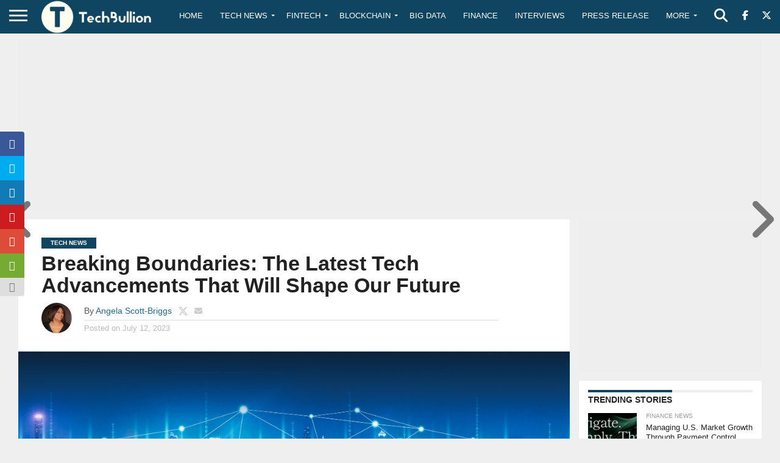

--- FILE ---
content_type: text/html; charset=utf-8
request_url: https://www.google.com/recaptcha/api2/aframe
body_size: -94
content:
<!DOCTYPE HTML><html><head><meta http-equiv="content-type" content="text/html; charset=UTF-8"></head><body><script nonce="YlVi_EosNzUpKhD6GWaLWQ">/** Anti-fraud and anti-abuse applications only. See google.com/recaptcha */ try{var clients={'sodar':'https://pagead2.googlesyndication.com/pagead/sodar?'};window.addEventListener("message",function(a){try{if(a.source===window.parent){var b=JSON.parse(a.data);var c=clients[b['id']];if(c){var d=document.createElement('img');d.src=c+b['params']+'&rc='+(localStorage.getItem("rc::a")?sessionStorage.getItem("rc::b"):"");window.document.body.appendChild(d);sessionStorage.setItem("rc::e",parseInt(sessionStorage.getItem("rc::e")||0)+1);localStorage.setItem("rc::h",'1768388098540');}}}catch(b){}});window.parent.postMessage("_grecaptcha_ready", "*");}catch(b){}</script></body></html>